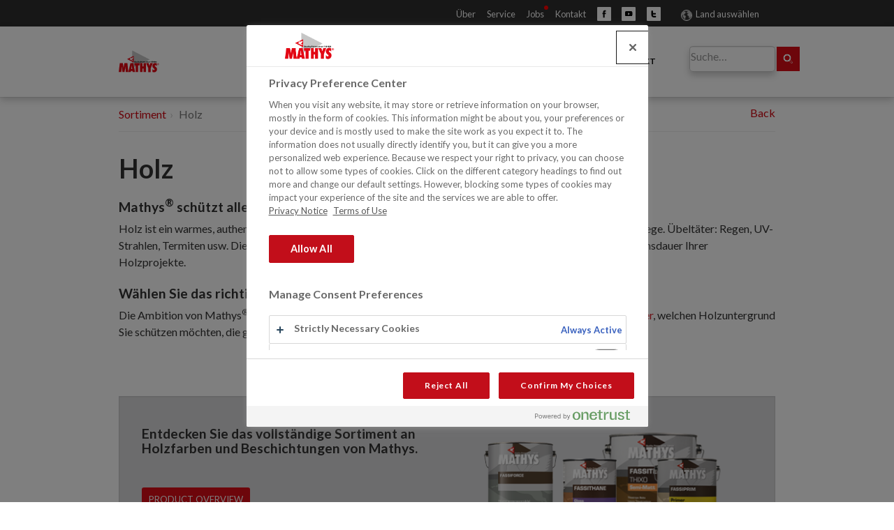

--- FILE ---
content_type: text/html; charset=utf-8
request_url: https://www.mathyspaints.eu/de/sortiment/holz
body_size: 7047
content:
<!DOCTYPE html>
<html lang="de-de">
<head><base href="/">
    <meta charset="utf-8">

<!-- 
	Young-dogs development https://young-dogs.com

	This website is powered by TYPO3 - inspiring people to share!
	TYPO3 is a free open source Content Management Framework initially created by Kasper Skaarhoj and licensed under GNU/GPL.
	TYPO3 is copyright 1998-2026 of Kasper Skaarhoj. Extensions are copyright of their respective owners.
	Information and contribution at https://typo3.org/
-->

<link rel="icon" href="/template/template-mathys/css/images/favicon/favicon-src.png" type="image/png">
<title>Holz</title>
<meta http-equiv="x-ua-compatible" content="IE=edge">
<meta name="generator" content="TYPO3 CMS">
<meta name="description" content="Mathys schützt alle Holzarten. Holz ist ein warmes, authentisches Material. Allerdings benötigt Holz auch maximalen Schutz und maximale Pflege. Übeltäter: Regen, UV-Strahlen, Termiten usw. Die Holzschutzprodukte von Mathys sorgen für optimalen Schutz und eine lange Lebensdauer Ihrer Holzprojekte.">
<meta name="viewport" content="width=device-width, initial-scale=1">
<meta name="robots" content="index,follow">
<meta name="author" content="Young-dogs Espa�a S.L.U.">
<meta name="keywords" content="Holz Farben, Holz Schutz, Holz Haltbarkeit, Holz Vorbereitung, Holz Grundierungen, Holz Lacke, Holz Lasuren, Holz Firnisse, Holz Öle, transparanter Holzlazuren, Holzklarlacken, Ölen Holz">
<meta property="og:description" content="Mathys schützt alle Holzarten. Holz ist ein warmes, authentisches Material. Allerdings benötigt Holz auch maximalen Schutz und maximale Pflege. Übeltäter: Regen, UV-Strahlen, Termiten usw. Die Holzschutzprodukte von Mathys sorgen für optimalen Schutz und eine lange Lebensdauer Ihrer Holzprojekte.">
<meta property="og:title" content="Holz">
<meta name="apple-mobile-web-app-capable" content="no">
<meta name="google" content="notranslate">
<meta name="cf-2fa-verify" content="c14e033b654ab9d">

<link rel="stylesheet" href="https://fonts.googleapis.com/css?family=Lato:300,400,700" media="all">
<link rel="stylesheet" href="/_assets/9b80d86a98af3ecc38aabe297d2c3695/Fonts/bootstrappackageicon.min.css?1755690722" media="all">
<link rel="stylesheet" href="template/css/news-basic.css?1769088417" media="all">

<link rel="stylesheet" href="/typo3temp/assets/css/7015c8c4ac5ff815b57530b221005fc6.css?1769084284" media="all">
<link rel="stylesheet" href="/typo3temp/assets/css/lessphp_44a3bf75b8eb6aedc8b7c63dab42ccb3f1e5536e.css?1769088448" media="all">
<link rel="stylesheet" href="/template/template-mathys/css/custom.css?1769088417" media="all">
<link rel="stylesheet" href="/template/template-mathys/css/responsive.css?1769088417" media="all">
<link href="/_assets/63d2d492abdbaebfac244deaad8640b5/Css/selectlocale.css?1769088418" rel="stylesheet" >



<!--[if lt IE 9]><script src="https://html5shiv.googlecode.com/svn/trunk/html5.js"></script><![endif]-->



<link rel="prev" href="/de/sortiment/fassaden"><link rel="next" href="/de/sortiment/daecher"><link rel="alternate" hreflang="en-us" href="https://www.mathyspaints.eu/assortment/wood" /><link rel="alternate" hreflang="de-de" href="https://www.mathyspaints.eu/de/sortiment/holz" /><link rel="alternate" hreflang="nl-nl" href="https://www.mathyspaints.eu/nl/assortiment/hout" /><link rel="alternate" hreflang="fr-fr" href="https://www.mathyspaints.eu/fr/assortiment/bois" /><style>    #onetrust-consent-sdk #onetrust-pc-btn-handler, #onetrust-consent-sdk #onetrust-pc-btn-handler.cookie-setting-link {
      color: #ffffff!important;
    }</style><script>
langId = 1;
</script>        <script>
           var google_maps_marker_path='/template/css/images/favicon/favicon-32.png';
           var google_maps_marker_path_svg='/template/pinpoints/pinpoint_rustoleum.svg';
        </script><script>(function(w,d,s,l,i){w[l]=w[l]||[];w[l].push({'gtm.start':
new Date().getTime(),event:'gtm.js'});var f=d.getElementsByTagName(s)[0],
j=d.createElement(s),dl=l!='dataLayer'?'&l='+l:'';j.async=true;j.src=
'https://www.googletagmanager.com/gtm.js?id='+i+dl;f.parentNode.insertBefore(j,f);
})(window,document,'script','dataLayer','GTM-W6RDDV9');</script>
<link rel="canonical" href="https://www.mathyspaints.eu/de/sortiment/holz">

<link rel="alternate" hreflang="en-us" href="https://www.mathyspaints.eu/assortment/wood">
<link rel="alternate" hreflang="fr-fr" href="https://www.mathyspaints.eu/fr/assortiment/bois">
<link rel="alternate" hreflang="nl-nl" href="https://www.mathyspaints.eu/nl/assortiment/hout">
<link rel="alternate" hreflang="de-de" href="https://www.mathyspaints.eu/de/sortiment/holz">
<link rel="alternate" hreflang="en-gb" href="https://www.mathyspaints.eu/en-gb/assortment/wood">
<link rel="alternate" hreflang="fr-BE" href="https://www.mathyspaints.eu/be-fr/assortiment/bois">
<link rel="alternate" hreflang="nl-be" href="https://www.mathyspaints.eu/be-nl/assortiment/hout">
<link rel="alternate" hreflang="x-default" href="https://www.mathyspaints.eu/assortment/wood">
</head>
<body id="p315" class="page-315 pagelevel-2 language-1 backendlayout-pagets__subnavigation_left layout-default">

    <div class="body-bg ">
        
    <header class="navbar navbar-default navbar-has-image navbar-top">
        <div class="topbar">
            <div class="container">
                <div class="col-md-12 col-xs-12 toplinks">


                    <div class="switch language">
                        
                        <ul class="statics social"><li class="localeselection"><a href="/de/land-auswaehlen">Land auswählen</a></li></ul>
                    </div>
                    <ul class="statics social">

                        <li class="about-us"><a href="/de/ueber/ueber-mathys">Über</a></li>
                        <li class="service"><a href="/de/dienstleistung/service-und-unterstuetzung">Service</a></li>
                        <li class="jobs"><a href="https://martinmathysnv.recruitee.com/" target="_blank" rel="noopener" rel="noreferrer">Jobs</a></li>
                        <li class="contact"><a href="/de/kontakt">Kontakt</a></li>
                        <li class="tbsearch"><div>Search</div><span>
    

<div class="tx_solr container_"><div class="row"><div class="col-md-12"><div class="tx-solr-search-form">


<form id="tx_indexedsearch2" data-event="search" data-searchcategory="website" action="/de/suche?tx_indexedsearch_pi2%5Baction%5D=search&amp;tx_indexedsearch_pi2%5Bcontroller%5D=Search" method="post">
<div>
<input type="hidden" name="tx_indexedsearch_pi2[__referrer][@extension]" value="IndexedSearch" >
<input type="hidden" name="tx_indexedsearch_pi2[__referrer][@controller]" value="Search" >
<input type="hidden" name="tx_indexedsearch_pi2[__referrer][@action]" value="form" >
<input type="hidden" name="tx_indexedsearch_pi2[__referrer][arguments]" value="YTowOnt948620c6fdf70f396d973d7cf9f458333e84febd0" >
<input type="hidden" name="tx_indexedsearch_pi2[__referrer][@request]" value="{&quot;@extension&quot;:&quot;IndexedSearch&quot;,&quot;@controller&quot;:&quot;Search&quot;,&quot;@action&quot;:&quot;form&quot;}bc67f5b772df8f821ff0ac286beb469488b51177" >
<input type="hidden" name="tx_indexedsearch_pi2[__trustedProperties]" value="{&quot;search&quot;:{&quot;_sections&quot;:1,&quot;_freeIndexUid&quot;:1,&quot;pointer&quot;:1,&quot;ext&quot;:1,&quot;searchType&quot;:1,&quot;defaultOperand&quot;:1,&quot;mediaType&quot;:1,&quot;sortOrder&quot;:1,&quot;group&quot;:1,&quot;languageUid&quot;:1,&quot;desc&quot;:1,&quot;numberOfResults&quot;:1,&quot;extendedSearch&quot;:1,&quot;sword&quot;:1}}3214ad2b657bf94a43dd2bd00a84e14b21d02972" >
</div>

    <div class="tx-indexedsearch-hidden-fields">
        <input type="hidden" name="tx_indexedsearch_pi2[search][_sections]" value="0" />
        <input id="tx_indexedsearch_freeIndexUid" type="hidden" name="tx_indexedsearch_pi2[search][_freeIndexUid]" value="_" />
        <input id="tx_indexedsearch_pointer2" type="hidden" name="tx_indexedsearch_pi2[search][pointer]" value="0" />
        <input type="hidden" name="tx_indexedsearch_pi2[search][ext]" value="" />
        <input type="hidden" name="tx_indexedsearch_pi2[search][searchType]" value="1" />
        <input type="hidden" name="tx_indexedsearch_pi2[search][defaultOperand]" value="0" />
        <input type="hidden" name="tx_indexedsearch_pi2[search][mediaType]" value="0" />
        <input type="hidden" name="tx_indexedsearch_pi2[search][sortOrder]" value="product_priority" />
        <input type="hidden" name="tx_indexedsearch_pi2[search][group]" value="" />
        <input type="hidden" name="tx_indexedsearch_pi2[search][languageUid]" value="1" />
        <input type="hidden" name="tx_indexedsearch_pi2[search][desc]" value="" />
        <input type="hidden" name="tx_indexedsearch_pi2[search][numberOfResults]" value="10" />
        <input type="hidden" name="tx_indexedsearch_pi2[search][extendedSearch]" value="" />
    </div>
   
        
        
            
            <div class="input-group">
                <input placeholder="Suche…" data-trackkey="search_term" id="tx-indexedsearch-searchbox-sword" class="tx-solr-q js-solr-q tx-solr-suggest tx-solr-suggest-focus form-control" type="text" name="tx_indexedsearch_pi2[search][sword]" value="" required="required" />
                <span class="input-group-btn">
                    <span class="input-group-btn"><button class="btn btn-default tx-solr-submit" type="submit"  name="search[submitButton]"  id="tx-indexedsearch-searchbox-button-submit"><span class=" glyphicon glyphicon-search"></span><span> Suchen </span></button></span>
                    
                </span>
            </div>
        
        
        



        
   
</form>

</div></div></div></div>

<script>
    if(document.getElementById('tx_indexedsearch2')){
        document.getElementById('tx_indexedsearch2').addEventListener('submit', function(e) {
            if (this.checkValidity && this.checkValidity()) {
                this.classList.add('loading');
            }
        });
    }
</script>



</span></li>
                        <li><a class="fb" href="https://www.facebook.com/mathyspaints" target="_blank" rel="noopener" rel="noreferrer noopener">Facebook</a></li>
                        <li><a class="yt" href="http://www.youtube.com/user/mathyspaints" target="_blank" rel="noopener" rel="noreferrer noopener">Youtube</a></li>
                        <li><a class="tw" href="http://twitter.com/mathyspaints" target="_blank" rel="noopener" rel="noreferrer noopener">Twitter</a></li>

                    </ul>
                </div>
            </div>
        </div>
        <div class="headernav">
            <div class="container">
                <div class="row">
                <div class="col-md-1 col-xs-3 logo">
                    
                            <a class="navbar-brand navbar-brand-image" href="/de/">
                                <img class="navbar-brand-logo-normal" src="/template/template-mathys/img/RO_Europe_logo_s_Mathys.svg" alt="Mathys logo inverted" height="120" width="317">
                                <img class="navbar-brand-logo-inverted" src="/template/template-mathys/img/RO_Europe_logo_s_Mathys.svg" alt="Mathys logo inverted" height="120" width="317">
                            </a>
                        
                </div>
                <div class="col-sm-9 col-xs-12">
                
                    <nav class="navbar-collapse collapse">
                        
                        <ul class="nav navbar-nav navbar-main">
                            
                                                                
                                
                                

                                <li class="active dropdown dropdown-hover">
                                
                                        
                                            <a href="/de/sortiment" title="Sortiment" class="dropdown-link">
                                                
                                                <span class="navbar-item-text">Sortiment</span>
                                                <b class="caret"></b>
                                                <span class="bar"></span>
                                                </a>
                                                <ul class="dropdown-menu">
                                                    
                                                        
                                                                <li class="">
                                                                    <a href="/de/sortiment/innenwaende-und-decken" title="Innenwände und Decken">
                                                                       <span>Innenwände und Decken</span>
                                                                    </a>
                                                                </li>
                                                            
                                                    
                                                        
                                                                <li class="">
                                                                    <a href="/de/sortiment/fassaden" title="Fassaden">
                                                                       <span>Fassaden</span>
                                                                    </a>
                                                                </li>
                                                            
                                                    
                                                        
                                                                <li class="active">
                                                                    <a href="/de/sortiment/holz" title="Holz">
                                                                       <span>Holz</span>
                                                                    </a>
                                                                </li>
                                                            
                                                    
                                                        
                                                                <li class="">
                                                                    <a href="/de/sortiment/daecher" title="Dächer">
                                                                       <span>Dächer</span>
                                                                    </a>
                                                                </li>
                                                            
                                                    
                                                        
                                                                <li class="">
                                                                    <a href="/de/sortiment/fussboeden" title="Fussböden">
                                                                       <span>Fussböden</span>
                                                                    </a>
                                                                </li>
                                                            
                                                    
                                                        
                                                                <li class="">
                                                                    <a href="/de/sortiment/metall" title="Metall">
                                                                       <span>Metall</span>
                                                                    </a>
                                                                </li>
                                                            
                                                    
                                                </ul>
                                            
                                    
                                </li>
                            
                                                                
                                
                                

                                <li class=" ">
                                
                                        
                                                <a href="/de/produkte" title="Produkte">
                                                   <span>Produkte</span>
                                                    <span class="bar"></span>
                                                </a>
                                            
                                    
                                </li>
                            
                                                                
                                
                                

                                <li class=" dropdown dropdown-hover">
                                
                                        
                                            <a href="/de/downloads/produktdaten" title="Downloads" class="dropdown-link">
                                                
                                                <span class="navbar-item-text">Downloads</span>
                                                <b class="caret"></b>
                                                <span class="bar"></span>
                                                </a>
                                                <ul class="dropdown-menu">
                                                    
                                                        
                                                                <li class="">
                                                                    <a href="/de/downloads/produktdaten" title="Produktdaten">
                                                                       <span>Produktdaten</span>
                                                                    </a>
                                                                </li>
                                                            
                                                    
                                                        
                                                                <li class="">
                                                                    <a href="/de/downloads/dokumentation" title="Dokumentation">
                                                                       <span>Dokumentation</span>
                                                                    </a>
                                                                </li>
                                                            
                                                    
                                                </ul>
                                            
                                    
                                </li>
                            
                                                                
                                
                                

                                <li class=" ">
                                
                                        
                                                <a href="/de/referenzen" title="Referenzen">
                                                   <span>Referenzen</span>
                                                    <span class="bar"></span>
                                                </a>
                                            
                                    
                                </li>
                            
                                                                
                                
                                

                                <li class=" ">
                                
                                        
                                                <a href="/de/haendler" title="Händler">
                                                   <span>Händler</span>
                                                    <span class="bar"></span>
                                                </a>
                                            
                                    
                                </li>
                            
                                                                
                                
                                

                                <li class=" dropdown dropdown-hover">
                                
                                        
                                            <a href="/de/kontakt" title="Kontakt" class="dropdown-link">
                                                
                                                <span class="navbar-item-text">Kontakt</span>
                                                <b class="caret"></b>
                                                <span class="bar"></span>
                                                </a>
                                                <ul class="dropdown-menu">
                                                    
                                                        
                                                                <li class="">
                                                                    <a href="/de/ueber/standorte" title="Adresse">
                                                                       <span>Adresse</span>
                                                                    </a>
                                                                </li>
                                                            
                                                    
                                                </ul>
                                            
                                    
                                </li>
                            
                        </ul>
                    </nav>
                
                </div>
                    <div class="col-sm-2 col-xs-12"><span class="tlsearch">
    

<div class="tx_solr container_"><div class="row"><div class="col-md-12"><div class="tx-solr-search-form">


<form id="tx_indexedsearch2" data-event="search" data-searchcategory="website" action="/de/suche?tx_indexedsearch_pi2%5Baction%5D=search&amp;tx_indexedsearch_pi2%5Bcontroller%5D=Search" method="post">
<div>
<input type="hidden" name="tx_indexedsearch_pi2[__referrer][@extension]" value="IndexedSearch" >
<input type="hidden" name="tx_indexedsearch_pi2[__referrer][@controller]" value="Search" >
<input type="hidden" name="tx_indexedsearch_pi2[__referrer][@action]" value="form" >
<input type="hidden" name="tx_indexedsearch_pi2[__referrer][arguments]" value="YTowOnt948620c6fdf70f396d973d7cf9f458333e84febd0" >
<input type="hidden" name="tx_indexedsearch_pi2[__referrer][@request]" value="{&quot;@extension&quot;:&quot;IndexedSearch&quot;,&quot;@controller&quot;:&quot;Search&quot;,&quot;@action&quot;:&quot;form&quot;}bc67f5b772df8f821ff0ac286beb469488b51177" >
<input type="hidden" name="tx_indexedsearch_pi2[__trustedProperties]" value="{&quot;search&quot;:{&quot;_sections&quot;:1,&quot;_freeIndexUid&quot;:1,&quot;pointer&quot;:1,&quot;ext&quot;:1,&quot;searchType&quot;:1,&quot;defaultOperand&quot;:1,&quot;mediaType&quot;:1,&quot;sortOrder&quot;:1,&quot;group&quot;:1,&quot;languageUid&quot;:1,&quot;desc&quot;:1,&quot;numberOfResults&quot;:1,&quot;extendedSearch&quot;:1,&quot;sword&quot;:1}}3214ad2b657bf94a43dd2bd00a84e14b21d02972" >
</div>

    <div class="tx-indexedsearch-hidden-fields">
        <input type="hidden" name="tx_indexedsearch_pi2[search][_sections]" value="0" />
        <input id="tx_indexedsearch_freeIndexUid" type="hidden" name="tx_indexedsearch_pi2[search][_freeIndexUid]" value="_" />
        <input id="tx_indexedsearch_pointer2" type="hidden" name="tx_indexedsearch_pi2[search][pointer]" value="0" />
        <input type="hidden" name="tx_indexedsearch_pi2[search][ext]" value="" />
        <input type="hidden" name="tx_indexedsearch_pi2[search][searchType]" value="1" />
        <input type="hidden" name="tx_indexedsearch_pi2[search][defaultOperand]" value="0" />
        <input type="hidden" name="tx_indexedsearch_pi2[search][mediaType]" value="0" />
        <input type="hidden" name="tx_indexedsearch_pi2[search][sortOrder]" value="product_priority" />
        <input type="hidden" name="tx_indexedsearch_pi2[search][group]" value="" />
        <input type="hidden" name="tx_indexedsearch_pi2[search][languageUid]" value="1" />
        <input type="hidden" name="tx_indexedsearch_pi2[search][desc]" value="" />
        <input type="hidden" name="tx_indexedsearch_pi2[search][numberOfResults]" value="10" />
        <input type="hidden" name="tx_indexedsearch_pi2[search][extendedSearch]" value="" />
    </div>
   
        
        
            
            <div class="input-group">
                <input placeholder="Suche…" data-trackkey="search_term" id="tx-indexedsearch-searchbox-sword" class="tx-solr-q js-solr-q tx-solr-suggest tx-solr-suggest-focus form-control" type="text" name="tx_indexedsearch_pi2[search][sword]" value="" required="required" />
                <span class="input-group-btn">
                    <span class="input-group-btn"><button class="btn btn-default tx-solr-submit" type="submit"  name="search[submitButton]"  id="tx-indexedsearch-searchbox-button-submit"><span class=" glyphicon glyphicon-search"></span><span> Suchen </span></button></span>
                    
                </span>
            </div>
        
        
        



        
   
</form>

</div></div></div></div>

<script>
    if(document.getElementById('tx_indexedsearch2')){
        document.getElementById('tx_indexedsearch2').addEventListener('submit', function(e) {
            if (this.checkValidity && this.checkValidity()) {
                this.classList.add('loading');
            }
        });
    }
</script>



</span></div>
                <div class=" col-sm-3 navbar-header navbar-header-main">
                    
                        <button class="navbar-toggle collapsed" type="button" data-toggle="collapse" data-target=".navbar-collapse">
                            <span class="sr-only">Toggle navigation</span>
                            <span class="icon-bar"></span>
                            <span class="icon-bar"></span>
                            <span class="icon-bar"></span>
                        </button>
                    
                    <span class="navbar-header-border-bottom"></span>
                </div>
                </div>
            </div>
        </div>

    </header>

 
        <div class="main-section">
            
            
        <!-- template-mathys/html/templates/Page/Default.html -->
        
        <div>
            <div class="container">
                
                <nav class="breadcrumb-section " itemscope itemtype="http://schema.org/BreadcrumbList"><a href="" class="btn-back css"><span></span></a><ol class="breadcrumb hidden-xs hidden-sm"><li itemprop="itemListElement" itemscope itemtype="http://schema.org/ListItem"><a href="/de/" target="_self" title="Dekorationsfarben für innen und außen">Dekorationsfarben für innen und außen</a></li><li itemprop="itemListElement" itemscope itemtype="http://schema.org/ListItem"><a href="/de/sortiment" target="_self" title="Sortiment">Sortiment</a></li><li class="active" itemprop="itemListElement" itemscope itemtype="http://schema.org/ListItem">Holz</li></ol></nav>
                
                <script>
                    document.addEventListener('DOMContentLoaded', function () {
                        /* Copies the product name into the breadcrumb's active element */
                        if(document.querySelector('.breadcrumb .active')!=null){
                            document.querySelector('.breadcrumb .active').innerHTML = document.querySelector('[itemprop="name"] p').innerHTML;
                        }

                        /* Sets the document referrer in case HTTP_REFERER is empty
                         see YoungDogs\Catalog\Utility\Url->getHttpReferrer */
                        var backBtn = document.querySelector('.breadcrumb-section .btn-back');
                        if (backBtn && backBtn.getAttribute('href') === '') {
                            if (document.referrer) {
                                backBtn.href = document.referrer;
                            } else {
                                /* if no referrer, use last item of the breadcrumbs */
                                var last = Array.from(document.querySelectorAll('.breadcrumb-section a')).slice(-1);
                                if (last && last[0].href) {
                                    backBtn.href = last[0].href;
                                }
                            }
                        }
                    });
                </script>
                
<div id="c1311" class="frame frame-default frame-type-text frame-background- frame-no-backgroundimage frame-space-before-none frame-space-after-none"><div class="frame-container"><div class="frame-inner"><div id="c1313"  rel="nofollow"></div><h1>Holz</h1><h2>Mathys<sup>®</sup> schützt alle Holzarten</h2><p>Holz ist ein warmes, authentisches Material. Allerdings benötigt Holz auch maximalen Schutz und maximale Pflege. Übeltäter: Regen, UV-Strahlen, Termiten usw. Die Holzschutzprodukte von Mathys<sup>®</sup> sorgen für optimalen Schutz und eine lange Lebensdauer Ihrer Holzprojekte.</p><h2>Wählen Sie das richtige Produkt</h2><p>Die Ambition von Mathys<sup>®</sup>? Ihr Holz behandeln, schützen und verschönern. Wählen Sie in&nbsp;unserem <a href="https://www.mathyspaints.eu/de/downloads/dokumentation#/anwendungsbereich/holz/">Produktführer</a>, welchen Holzuntergrund Sie schützen möchten, die gewünschte Strapazierfähigkeit und das ästhetische Ergebnis.&nbsp;</p></div></div></div>


<div id="c1737" class="frame frame-well frame-type-textpic frame-background-none frame-no-backgroundimage frame-space-before-medium frame-space-after-none"><div class="frame-container"><div class="frame-inner"><div id="c1749"  rel="nofollow"></div><div class="row"><div class="col-md-push-6 col-md-6 col-xs-12"><div class="gallery-row row"><div class="gallery-item col-xs-12"><figure class="image"><picture><source data-variant="default" data-maxwidth="1280" media="(min-width: 1400px)" srcset="/fileadmin/user_upload/assortment_woodv2.png 1x,/fileadmin/user_upload/assortment_woodv2.png 1.5x,/fileadmin/user_upload/assortment_woodv2.png 2x" type="image/png"><source data-variant="large" data-maxwidth="920" media="(min-width: 992px)" srcset="/fileadmin/user_upload/assortment_woodv2.png 1x,/fileadmin/user_upload/assortment_woodv2.png 1.5x,/fileadmin/user_upload/assortment_woodv2.png 2x" type="image/png"><source data-variant="medium" data-maxwidth="680" media="(min-width: 768px)" srcset="/fileadmin/user_upload/assortment_woodv2.png 1x,/fileadmin/user_upload/assortment_woodv2.png 1.5x,/fileadmin/user_upload/assortment_woodv2.png 2x" type="image/png"><source data-variant="small" data-maxwidth="500" media="(min-width: 576px)" srcset="/fileadmin/user_upload/assortment_woodv2.png 1x,/fileadmin/user_upload/assortment_woodv2.png 1.5x,/fileadmin/user_upload/assortment_woodv2.png 2x" type="image/png"><img loading="lazy" data-originalimagesrc="/fileadmin/user_upload/assortment_woodv2.png" class="" src="/fileadmin/user_upload/assortment_woodv2.png" width="430" height="170" intrinsicsize="430x170" title="" alt=""></picture></figure></div></div></div><div class="col-md-pull-6 col-md-6 col-xs-12"><h2>Entdecken Sie das vollständige Sortiment an Holzfarben und Beschichtungen von Mathys.</h2><p>&nbsp;</p><p><a href="https://www.mathyspaints.eu/de/produkte#/anwendungsbereich/holz/" class="btn">Product overview</a></p></div></div></div></div></div>


            </div>
        </div>

    
        </div>
        
        
<div class="pre-footer">
    <div class="container">
        <div class="row">
            <div class="col-sm-12">
                
<div id="c1596" class="frame frame-img-max-index frame-type-textpic frame-background- frame-no-backgroundimage frame-space-before-none frame-space-after-none"><div class="frame-container"><div class="frame-inner"><div id="c1597"  rel="nofollow"></div><div class="gallery-row row"><div class="gallery-item col-xs-12"><figure class="image"><img loading="lazy" src="/fileadmin/user_upload/RO-Europe_CMYK.svg" title="" alt=""></figure></div></div><p class="text-center">Rust-Oleum<sup>®</sup> Europe: Industrielle und Dekorative Farben und Beschichtungen für professionelle Anwender. Seit 1845.&nbsp;</p></div></div></div>


<div id="c1592" class="frame frame-img-max-index frame-type-image frame-background-none frame-no-backgroundimage frame-space-before-none frame-space-after-none"><div class="frame-container"><div class="frame-inner"><div class="gallery-row row"><div class="gallery-item col-md-2 col-sm-3 col-xs-4"><figure class="image"><a href="https://www.rust-oleum.eu" target="_blank" rel="noopener" title="Rust-Oleum Europe"><img loading="lazy" src="/fileadmin/logos/brands/RO_Europe_logo_s_RO_Industrial.svg" title="Rust-Oleum Europe" alt=""></a></figure></div><div class="gallery-item col-md-2 col-sm-3 col-xs-4"><figure class="image"><a href="https://www.mathyspaints.eu" target="_blank" rel="noopener" title="Mathys Paints"><img loading="lazy" src="/fileadmin/_processed_/8/3/csm_RO_Europe_logo_s_Mathys_58cdc5a3ba.png" title="Mathys Paints" alt=""></a></figure></div><div class="gallery-item col-md-2 col-sm-3 col-xs-4"><figure class="image"><a href="https://www.zinssereurope.eu" target="_blank" rel="noopener" title="Zinsser Europe"><img loading="lazy" src="/fileadmin/logos/brands/RO_Europe_logo_s_Zinsser.svg" title="Zinsser Europe" alt=""></a></figure></div><div class="gallery-item col-md-2 col-sm-3 col-xs-4"><figure class="image"><a href="http://www.rustoleumspraypaint.nl" target="_blank" rel="noopener" rel="noreferrer" title="Rust-Oleum Consumer"><img loading="lazy" src="/fileadmin/logos/brands/rustoleum_consumer.svg" title="Rust-Oleum Consumer" alt=""></a></figure></div><div class="gallery-item col-md-2 col-sm-3 col-xs-4"><figure class="image"><a href="http://www.chemtec.nl" target="_blank" rel="noopener" title="Prochemko"><img loading="lazy" src="/fileadmin/logos/brands/RO_Europe_logo_s_Prochemko.svg" title="Prochemko" alt=""></a></figure></div><div class="gallery-item col-md-2 col-sm-3 col-xs-4"><figure class="image"><a href="https://www.timberex.com" target="_blank" rel="noopener" title="Timberex"><img loading="lazy" src="/fileadmin/logos/brands/RO_Europe_logo_s_Timberex.svg" title="Timberex" alt=""></a></figure></div></div></div></div></div>


            </div>
        </div>
    </div>
</div>
<div class="footer-section">
    <div class="container">
        <div class="row">
            <div class="col-sm-4 col col-1">
                
<div id="c1293" class="frame frame-default frame-type-menu_subpages frame-background- frame-no-backgroundimage frame-space-before-none frame-space-after-none"><div class="frame-container"><div class="frame-inner"><div id="c1642"  rel="nofollow"></div><header><h2 class="element-header ">
                Über Mathys
            </h2></header><ul><li><a href="/de/ueber/ueber-mathys" title="Über Mathys">Über Mathys</a></li><li><a href="/de/ueber/geschichte" title="Geschichte">Geschichte</a></li><li><a href="/de/ueber/ueber-rust-oleum-europeold" title="Über Rust-Oleum Europe">Über Rust-Oleum Europe</a></li><li><a href="/de/ueber/standorte" title="Standorte">Standorte</a></li><li><a href="/de/ueber/qualitaet" title="Qualität">Qualität</a></li><li><a href="/de/ueber/neuheiten" title="Neuheiten">Neuheiten</a></li><li><a href="/de/ueber/datenschutzerklaerung" title="Datenschutzerklärung">Datenschutzerklärung</a></li><li><a href="/de/ueber/nutzungsbedingungen" title="Nutzungsbedingungen">Nutzungsbedingungen</a></li><li><a href="/de/ueber/cookie-richtlinie" title="Cookie-Richtlinie">Cookie-Richtlinie</a></li></ul></div></div></div>


            </div>
            <div class="col-sm-4 col col-2">
                
<div id="c1295" class="frame frame-default frame-type-menu_subpages frame-background- frame-no-backgroundimage frame-space-before-none frame-space-after-none"><div class="frame-container"><div class="frame-inner"><div id="c1677"  rel="nofollow"></div><header><h2 class="element-header ">
                Farbe
            </h2></header><ul><li><a href="/de/farbe/farbkarten" title="Farbkarten">Farbkarten</a></li><li><a href="/de/farbe/colourshop-farbe-service" title="ColourShop® Farbe-Service">ColourShop® Farbe-Service</a></li></ul></div></div></div>


<div id="c1296" class="frame frame-default frame-type-menu_subpages frame-background- frame-no-backgroundimage frame-space-before-none frame-space-after-none"><div class="frame-container"><div class="frame-inner"><div id="c1680"  rel="nofollow"></div><header><h2 class="element-header ">
                Downloads
            </h2></header><ul><li><a href="/de/downloads/produktdaten" title="Produktdaten">Produktdaten</a></li><li><a href="/de/downloads/dokumentation" title="Dokumentation">Dokumentation</a></li></ul></div></div></div>


            </div>
            <div class="col-sm-4 col col-3">
                
<div id="c1297" class="frame frame-default frame-type-menu_subpages frame-background- frame-no-backgroundimage frame-space-before-none frame-space-after-none"><div class="frame-container"><div class="frame-inner"><div id="c1685"  rel="nofollow"></div><header><h2 class="element-header ">
                Kontakt
            </h2></header><ul><li><a href="/de/ueber/standorte" title="Adresse">Adresse</a></li></ul></div></div></div>


<div id="c1298" class="frame frame-default frame-type-menu_subpages frame-background- frame-no-backgroundimage frame-space-before-none frame-space-after-none"><div class="frame-container"><div class="frame-inner"><div id="c1688"  rel="nofollow"></div><header><h2 class="element-header ">
                Service und Beratung
            </h2></header><ul><li><a href="/de/dienstleistung/service-und-unterstuetzung" title="Service und Unterstützung">Service und Unterstützung</a></li><li><a href="/de/dienstleistung/katalog-anfordern" title="Katalog anfordern">Katalog anfordern</a></li><li><a href="/de/dienstleistung/newsletteranmeldung" title="Newsletteranmeldung">Newsletteranmeldung</a></li></ul></div></div></div>


            </div>
            
        </div>
    </div>
</div>

<script>
    'serviceWorker' in navigator && navigator.serviceWorker.register('/template/js/sw.js');
</script>
    </div><div id="locale-selector-bg"></div>
<div id="locale-selector" class="pop-up">
    <button class="closer close-icon"></button>
    <div class="inner">
        <div id="locale-container" class="container-fluid">
    <!-- <h1>Besuchen Sie Ihren Standort</h1> -->
    <div class="locales">
        <div>
            <h2>Europa</h2>
            <ul>
                
                    
                
                    
                        <li>
                            <a href="/fr/assortiment/bois" data-langid="3" hreflang="fr-fr" class="country-selector">
                                <img src="/typo3/sysext/core/Resources/Public/Icons/Flags/fr.webp" alt="" title="Français" class="flag">
                                <span>Français</span>
                            </a>
                        </li>
                    
                
                    
                        <li>
                            <a href="/nl/assortiment/hout" data-langid="2" hreflang="nl-nl" class="country-selector">
                                <img src="/typo3/sysext/core/Resources/Public/Icons/Flags/nl.webp" alt="" title="Nederlands" class="flag">
                                <span>Nederlands</span>
                            </a>
                        </li>
                    
                
                    
                        <li>
                            <a href="/de/sortiment/holz" data-langid="1" hreflang="de-de" class="country-selector current">
                                <img src="/typo3/sysext/core/Resources/Public/Icons/Flags/de.webp" alt="" title="Deutsch" class="flag">
                                <span>Deutsch</span>
                            </a>
                        </li>
                    
                
                    
                
                    
                        <li>
                            <a href="/be-fr/assortiment/bois" data-langid="8" hreflang="fr-BE" class="country-selector">
                                <img src="/typo3/sysext/core/Resources/Public/Icons/Flags/be.webp" alt="" title="Belgium / Français" class="flag">
                                <span>Belgium / Français</span>
                            </a>
                        </li>
                    
                
                    
                        <li>
                            <a href="/be-nl/assortiment/hout" data-langid="9" hreflang="nl-be" class="country-selector">
                                <img src="/typo3/sysext/core/Resources/Public/Icons/Flags/be.webp" alt="" title="Belgium / Nederlands" class="flag">
                                <span>Belgium / Nederlands</span>
                            </a>
                        </li>
                    
                
            </ul>
        </div>
        
        
                    
        
                    
        
                    
        
                    
        
                    
                        
                    
        
                    
        
                    
        
        
        <div>
            <h2>Vereinigtes Königreich</h2>
            <ul>
                
                    
                
                    
                
                    
                
                    
                
                    
                        <li>
                            <a href="/en-gb/assortment/wood" data-langid="11" hreflang="en-gb" class="country-selector">
                                <img src="/typo3/sysext/core/Resources/Public/Icons/Flags/gb.webp" alt="" title="English" class="flag">
                                <span>English</span>
                            </a>
                        </li>
                    
                
                    
                
                    
                
            </ul>
        </div>
        
        
        
                    
                        
                    
        
                    
        
                    
        
                    
        
                    
        
                    
        
                    
        
        
        <div>
            <h2>Rest der Welt</h2>
            <ul>
                
                    
                        <li>
                            <a href="/assortment/wood" data-langid="0" hreflang="en-us" class="country-selector">
                                <img src="/typo3/sysext/core/Resources/Public/Icons/Flags/us.webp" alt="" title="International / English" class="flag">
                                <span>International / English</span>
                            </a>
                        </li>
                    
                
                    
                
                    
                
                    
                
                    
                
                    
                
                    
                
            </ul>
        </div>
        
    </div>
</div>

    </div>
    <button class="closer btn">Zurückweisen</button>
</div>

  



<script src="/template/js/jquery.min.js?1769088417"></script>
<script src="/_assets/9b80d86a98af3ecc38aabe297d2c3695/Contrib/popper-core/popper.min.js?1755690722"></script>
<script src="/template/js/bootstrap.min.js?1769088417"></script>
<script src="/_assets/9b80d86a98af3ecc38aabe297d2c3695/JavaScript/Dist/bootstrap.accordion.min.js?1755690722"></script>
<script src="/_assets/9b80d86a98af3ecc38aabe297d2c3695/JavaScript/Dist/bootstrap.navbar.min.js?1755690722"></script>
<script src="/_assets/9b80d86a98af3ecc38aabe297d2c3695/Contrib/cookieconsent/cookieconsent.min.js?1755690722"></script>
<script src="/_assets/9b80d86a98af3ecc38aabe297d2c3695/JavaScript/Dist/bootstrap.cookieconsent.min.js?1755690722"></script>

<script src="/_assets/c3c3fe5e3714f558fab66dd150ffcef5/JavaScript/Frontend/Form/ApiCustomElement.js?1769088418"></script>
<script src="https://cdnjs.cloudflare.com/polyfill/v3/polyfill.min.js?features=IntersectionObserver,Array.from,Element.prototype.classList,fetch,Element.prototype.matches,URL,Element.prototype.closest,Array.prototype.includes,Array.from"></script>
<script src="/template/template-mathys/js/menu.js?1769088417" async="async"></script>
<script src="/template/template-mathys/js/lazyload.js?1769088417" async="async"></script>
<script src="/_assets/63d2d492abdbaebfac244deaad8640b5/JavaScript/selectlocale.js?1769088418"></script>


</body>
</html>

--- FILE ---
content_type: text/css; charset=utf-8
request_url: https://www.mathyspaints.eu/template/css/news-basic.css?1769088417
body_size: 463
content:
/**************************************/
/* Default styles for news extension */
/**************************************/
.news .clear {
	clear: both;
}

.news .nav ul {
	float: left;
	display: inline;
	margin: 0;
}

.news .nav li {
	float: left;
}

.news .nav a {
	float: left;
	display: block;
}

.news .nav:after {
	content: ".";
	display: block;
	height: 0;
	clear: both;
	visibility: hidden;
}

.news .article {
	padding-bottom: 15px;
	margin-bottom: 15px;
}

.news .article:last-child {
	padding-bottom: 0;
	margin-bottom: 0;
}

.news .article:after {
	content: ".";
	display: block;
	height: 0;
	clear: both;
	visibility: hidden;
}

.news .article .news-img-wrap {
	float: left;
	margin: 3px 12px 5px 0;
	background: #fff;
}

.news .article .news-img-wrap a {
	display: block;
	float: left;
	padding: 4px;
	border: 1px solid #ddd;
	background: #fff;
}

.news .article .news-img-wrap img {
	float: left;
	height: auto;
	width: auto;
}

.news .article .teaser-text {
	margin: 0 0 10px 0;
}

.news .article h3 {
	margin-bottom: 0;
}

.news .footer {
	clear: both;
	padding: 10px 0 0 0;
	border-top: 1px solid #eee;
	margin-top: 15px;
	color: #888;
}

.news .footer p {
	line-height: 1em;
}

.news .footer span {
	display: inline-block;
	padding-right: 8px;
	margin-right: 8px;
	border-right: 1px solid #ddd;
}

.news .footer span:last-child {
	border-right: 0;
}

.news .footer .news-category a {
	text-transform: uppercase;
}

.news .no-news-found {
	color: #DB0202;
	font-style: italic;
}

.news .page-navigation p {
	float: left;
}

.news .page-navigation ul {
	float: right;
}

.news .page-navigation ul li {
        float: left;
        display: block;
        padding: 0 2px;
        background: none;
}

.news .page-navigation ul li a {
        display: block;
}

/* category menu view */
.news-category-view ul li {
        padding: 5px 8px;
}

.news-category-view ul li li {
        padding: 2px 8px 2px 12px;
}

.news-category-view > ul > li:nth-child(even) {
        background: #f9f9f9;
        border-top: 1px solid #eee;
        border-bottom: 1px solid #eee;
}

.news-category-view .category-desc {
        padding-left: 10px;
        margin-left: 10px;
        border-left: 1px solid #ddd;
}

/* single view */
.news-single .footer {
        margin-bottom: 20px;
        margin-top: 5px;
        padding: 10px 0 0 0;
        border-bottom: 0;
        border-top: 1px solid #eee;
}

.news-single .article .news-img-wrap {
        float: right;
        width: 282px;
        margin: 0 0 0 25px;
}

.news-single .article .news-img-wrap img {
        float: none;
}

.news-single .teaser-text {
        font-size: 15px;
        color: #888;
	}

	.news-text-wrap {
			margin-bottom: 10px;
	}
	
	.news-img-caption {
			color: #888;
	}
	
	/* related news + files */
	.news-related-wrap {
			display: table;
			margin-top: 20px;
			width: 100%;
	}
	
	.news-related {
			width: 50%;
			padding: 15px;
			border: 1px solid #eee;
			display: table-cell;
	}
	
	.news-related ul li {
			line-height: 1em;
			margin-bottom: 12px;
	}
	
	.news-related ul li span {
			border-right: 1px solid #DDDDDD;
			display: inline-block;
			margin-right: 8px;
			padding-right: 8px;
			color: #888;
	}
	
	.news-related ul li span:last-child {
			border-right: 0;
			padding-right: 0;
	}
	
	.news-related h4 {
			margin-bottom: 10px;
	}
	
	.news-related-files ul li {
			margin-bottom: 20px;
	}
	
	.news-related-files .news-related-files-link .jpg {
			background-position: 0 0;
	}
	
	.news-clear {
			clear: both;
	}

--- FILE ---
content_type: image/svg+xml
request_url: https://www.mathyspaints.eu/fileadmin/logos/brands/rustoleum_consumer.svg
body_size: 4107
content:
<?xml version="1.0" encoding="utf-8"?>
<!-- Generator: Adobe Illustrator 15.1.0, SVG Export Plug-In . SVG Version: 6.00 Build 0)  -->
<!DOCTYPE svg PUBLIC "-//W3C//DTD SVG 1.1//EN" "http://www.w3.org/Graphics/SVG/1.1/DTD/svg11.dtd">
<svg version="1.1" id="Laag_2" xmlns="http://www.w3.org/2000/svg" xmlns:xlink="http://www.w3.org/1999/xlink" x="0px" y="0px"
	 width="500px" height="250px" viewBox="6 131 500 250" enable-background="new 6 131 500 250" xml:space="preserve">
<linearGradient id="SVGID_1_" gradientUnits="userSpaceOnUse" x1="112.9932" y1="210.3877" x2="431.5928" y2="210.3877" gradientTransform="matrix(1.131 0 0 -1.131 -41.7254 510.8542)">
	<stop  offset="0" style="stop-color:#D09839"/>
	<stop  offset="0.5" style="stop-color:#EBC66A"/>
	<stop  offset="1" style="stop-color:#D09839"/>
</linearGradient>
<path fill="url(#SVGID_1_)" d="M99.188,256.961c4.863,0,6.899,2.488,6.899,6.561l0,0c0,4.071-2.149,6.221-7.012,6.446l0,0
	c-0.452,0-0.905,0-1.583,0l0,0c0-3.507,0.113-8.708,0.226-12.78l0,0C98.283,256.961,98.735,256.961,99.188,256.961z M97.492,278.789
	c1.018,0,1.922-0.113,2.94-0.113l0,0c1.81,5.43,4.637,12.215,7.012,17.983l0,0c4.976-0.339,9.5-0.679,14.59-0.792l0,0
	c-2.828-4.523-9.274-17.078-11.423-21.828l0,0c4.072-2.488,6.673-6.446,6.673-11.875l0,0c-0.113-10.179-6.446-14.364-16.286-14.477
	c-5.089,0-9.84,0-14.929,0c0.339,10.292,0.453,15.608,0.453,25.787l0,0c0,9.388-0.113,15.042-0.453,24.655l0,0
	c4.072-0.339,7.917-0.564,11.989-0.904l0,0C97.831,291.004,97.604,285.463,97.492,278.789z M157.886,250.063h-0.226h-11.31v0.226
	c0.452,5.203,0.565,18.209,0.452,23.637c-0.113,7.465-1.018,11.537-5.089,11.537c-2.149,0-3.393-0.34-4.298-1.244
	c-1.47-1.471-2.036-4.524-2.149-10.293c0-8.935,0.226-20.923,0.453-23.637v-0.226h-4.411h-8.256v0.226
	c0.339,3.506,0.453,16.512,0.339,29.518c0,5.203,1.357,9.162,3.958,11.764c2.828,2.826,7.125,4.07,13.12,3.845
	c11.31-0.679,16.852-6.107,16.965-16.626c-0.113-7.69,0-24.09,0.339-28.614L157.886,250.063z M182.429,267.141l-2.602-1.018
	c-4.298-1.811-4.75-2.602-4.75-4.299c0-1.696,1.696-3.053,4.071-3.053c2.488-0.113,6.107,0.564,8.482,1.809l0.227,0.113l2.601-9.839
	l-0.226-0.113c-3.958-1.357-7.578-1.922-11.762-1.81c-8.822,0.113-15.495,6.333-15.608,14.477
	c0.113,6.446,2.828,10.744,8.256,12.893l3.28,1.357c4.524,1.811,4.863,2.941,4.977,4.411c0,1.923-1.471,2.94-4.411,2.94
	c-2.828,0-6.673-0.791-9.5-2.035l-0.227-0.113l-0.452-0.227l-0.113,0.227l-2.601,8.821l0.452,0.227h0.113
	c3.28,1.47,7.917,2.148,13.232,1.923c9.5-0.453,15.721-5.769,15.721-13.686C191.477,273.926,188.536,269.742,182.429,267.141z
	 M304.011,282.748L304.011,282.748L304.011,282.748h-0.34l-0.565,0.113h-0.791c-0.679,0.113-1.244,0.113-1.923,0.113
	c-2.262,0.113-4.524,0.226-8.03,0.226c-0.113-3.28-0.227-6.786-0.227-10.857c0-8.821,0.113-13.232,0.566-21.602v-0.565v-0.226
	h-12.668v0.226v0.453v0.113c0.34,8.595,0.453,13.233,0.453,21.489c0,7.577-0.113,11.763-0.453,18.774v0.227v0.452h0.227
	l17.982,0.227h3.28l2.375-9.161H304.011z M332.738,283.539L332.738,283.539L332.738,283.539h-1.019
	c-0.565,0-1.131,0.113-1.583,0.113c-3.054,0.113-6.221,0.113-10.519,0c-0.113-2.488-0.226-4.863-0.226-7.916
	c0.226,0,0.565,0,0.791,0c0.113,0,0.227,0,0.34,0c0.112,0,0.226,0,0.339,0c3.28,0.113,4.977,0.226,7.578,0.451l0.791,0.113h0.679
	l0,0h0.34v-0.226v-9.614h-0.34l0,0h-0.679c-2.827,0.113-4.523,0.227-7.577,0.227c-0.792,0-1.471,0-2.375,0
	c0-2.714,0.113-4.863,0.226-7.125c4.638,0,7.465,0.113,10.745,0.34l0.679,0.113v-0.227v-9.727h-0.679h-23.072v0.226v0.565
	c0.339,8.708,0.452,13.345,0.452,21.714c0,7.805-0.113,11.989-0.452,19.114v0.339v0.34h0.226c7.352,0.113,14.59,0.34,22.055,0.565
	h0.113l0,0h0.113h0.226l2.828-9.274V283.539z M372.097,250.175h-0.453h-10.292l0,0c-0.339,0-0.565,0-0.565,0v0.565v0.227
	c0.34,7.691,0.34,12.214,0.34,19.679v2.602c0,5.654-0.679,8.935-2.036,10.291c-0.679,0.68-1.583,1.019-3.054,1.019
	c-1.47,0-2.714-0.226-3.732-0.905c-1.81-1.244-2.714-4.071-2.714-10.631v-2.488c0-7.465,0-11.988,0.452-19.679v-0.792h-0.227h-12.44
	v0.226v0.113v0.453c0.339,6.899,0.339,11.875,0.339,16.625v1.019v4.976v4.751c0.113,10.291,5.655,15.494,17.078,16.172
	c5.994,0.227,10.292-1.018,13.12-3.845c2.601-2.601,3.845-6.333,3.958-11.536v-4.977v-4.977v-1.018c0-4.977,0-9.727,0.339-16.965
	v-0.113v-0.679h-0.112V250.175z M427.063,297.79v-0.452v-0.34l0,0c-1.357-17.417-1.923-43.769-1.923-46.483v-0.226l0,0l0,0v-0.226
	h-14.59l-0.113,0.113l0,0l0,0l-0.112,0.339v0.113c-2.488,8.482-5.316,19.453-7.465,28.388c-0.113-0.34-0.113-0.679-0.227-1.018
	c-2.148-10.18-4.523-19.227-6.786-27.37c0,0,0-0.113-0.112-0.227c0-0.113-0.113-0.226-0.113-0.226l-0.113-0.113h-0.113
	c-0.113,0-10.179,0-14.815,0h-0.227v0.226v0.565c-0.339,14.25-1.357,26.691-3.28,42.978l-0.112,0.564v0.227h0.226l10.292,0.566
	v-0.566v-0.113c0.34-9.047,0.792-17.417,1.584-27.709c2.827,9.953,5.202,19.227,7.012,28.275l0.113,0.452v0.112h0.226l10.519,0.68
	v-0.34v-0.227c1.81-8.143,4.185-17.304,7.352-28.049c0.339,9.84,0.452,19.114,0.452,28.389v0.791L427.063,297.79z M226.651,250.063
	h-0.453h-30.876l-2.714,10.292l1.018-0.113l1.81-0.226c2.488-0.227,3.732-0.34,7.238-0.34c0,0.452,0.113,4.298,0.113,4.298
	l0.113,7.013c0,8.595-0.113,12.893-0.565,20.471v0.452v0.226h0.226l12.328-0.226v-0.452v-0.227
	c-0.453-7.238-0.566-11.649-0.566-20.357c0,0,0.113-9.727,0.113-11.311c3.845,0,8.596,0,11.762,0.227h0.339h0.339v-9.953h-0.226
	V250.063z M256.057,249.384L256.057,249.384L256.057,249.384c-14.024,0.226-20.584,11.988-20.697,22.959
	c0.113,12.44,7.917,19.905,20.697,20.132c12.328-0.227,20.471-8.482,20.697-21.263C276.641,258.092,268.498,249.497,256.057,249.384
	z M263.974,271.551c0,3.619-0.792,11.988-7.917,12.102c-5.881-0.113-8.03-6.333-8.03-12.102c0-3.732,0.792-12.44,8.03-12.667
	C261.824,258.997,263.974,265.783,263.974,271.551z M219.413,268.271c0,0.678,0,7.352,0,8.143c0.678,0,11.197,0,11.875,0
	c0-0.678,0-7.352,0-8.143C230.609,268.271,220.091,268.271,219.413,268.271z M445.271,256.961c0,3.732-2.827,6.561-6.446,6.561
	c-3.732,0-6.447-2.828-6.447-6.561c0-3.732,2.828-6.446,6.447-6.446S445.271,253.342,445.271,256.961z M446.402,256.961
	c0-4.411-3.279-7.69-7.69-7.69s-7.69,3.393-7.69,7.69c0,4.411,3.393,7.805,7.69,7.805
	C443.123,264.766,446.402,261.372,446.402,256.961z M442.218,255.152c0-1.697-1.244-2.488-2.714-2.488h-3.732v8.483h1.47v-3.28
	h1.696l1.697,3.28h1.696l-1.696-3.394C441.539,257.301,442.218,256.509,442.218,255.152z M440.86,255.265
	c0,0.792-0.565,1.244-1.357,1.244h-2.262v-2.488h2.262C440.182,254.021,440.86,254.36,440.86,255.265z"/>
<g>
	<path d="M105.295,233.55c-1.583,0-2.828-1.244-2.828-2.828s1.244-2.94,2.828-2.94s2.828,1.357,2.828,2.94
		S106.879,233.55,105.295,233.55z"/>
	<path d="M427.401,233.55c-1.583,0-2.94-1.244-2.94-2.828s1.244-2.94,2.94-2.94c1.584,0,2.941,1.357,2.941,2.94
		C430.229,232.306,428.985,233.55,427.401,233.55z"/>
	<g>
		<path d="M119.998,224.728v11.197h-3.167v-11.197h-4.637v-2.714h12.441v2.714H119.998z"/>
		<path d="M135.832,227.329c0,1.131-0.679,1.697-2.149,1.697h-3.732v-3.28h3.732C135.041,225.746,135.832,226.198,135.832,227.329z
			 M138.772,235.925l-2.827-4.976c1.81-0.679,2.827-1.81,2.827-3.732c0-2.714-2.262-4.072-5.089-4.072h-6.786v12.78h2.94v-4.524
			h2.94l2.602,4.637h3.393V235.925z"/>
		<path d="M146.916,236.151c-3.506,0-5.881-2.036-5.881-5.768v-7.125h2.94v7.125c0,2.036,1.131,3.28,2.941,3.28
			s3.054-1.244,3.054-3.28v-7.125h2.94v7.125C152.91,234.002,150.648,236.151,146.916,236.151z"/>
		<path d="M160.714,236.151c-2.375,0-4.524-0.905-5.655-2.262l2.149-1.697c1.018,1.018,2.375,1.471,3.732,1.471
			c1.697,0,2.602-0.453,2.602-1.357c0-0.792-0.453-1.131-3.28-1.696c-2.714-0.565-4.524-1.244-4.524-3.732
			c0-2.375,2.375-3.732,5.202-3.732c2.262,0,3.958,0.679,5.316,2.036l-2.149,1.81c-0.905-0.792-2.036-1.244-3.28-1.244
			c-1.583,0-2.036,0.565-2.036,1.131c0,0.792,0.565,1.018,2.94,1.47c2.262,0.453,4.863,1.131,4.863,3.958
			C166.482,234.568,164.786,236.151,160.714,236.151z"/>
		<path d="M174.738,225.746v10.179h-2.94v-10.179h-4.185v-2.488h11.31v2.488H174.738z"/>
		<path d="M181.185,235.925v-12.667h10.179v2.488h-7.238v2.149h4.185v2.488h-4.185v3.054h7.578v2.488H181.185z"/>
		<path d="M203.126,229.591c0,2.375-1.357,3.845-4.524,3.845h-1.47v-7.69h1.583C201.769,225.746,203.126,226.99,203.126,229.591z
			 M206.067,229.591c0-4.637-3.054-6.333-7.239-6.333h-4.524v12.667h4.298C202.334,235.925,206.067,234.115,206.067,229.591z"/>
		<path d="M223.937,229.026c0,1.131-0.113,2.262-0.679,3.054l-1.018-1.357l-2.488,1.357l1.131,1.357c-0.113,0-0.339,0-0.565,0
			c-2.602,0-3.732-2.036-3.732-4.524s1.018-4.411,3.619-4.411C222.918,224.615,223.937,226.538,223.937,229.026z M227.216,229.026
			c0-4.185-2.602-7.125-6.899-7.125c-4.411,0-6.899,2.941-6.899,7.125s2.602,7.125,6.899,7.125c0.905,0,1.696-0.113,2.375-0.339
			l1.131,1.471l2.488-1.357l-1.131-1.47C226.538,233.097,227.216,231.401,227.216,229.026z"/>
		<path d="M235.585,236.151c-3.506,0-5.881-2.036-5.881-5.768v-7.125h2.94v7.125c0,2.036,1.131,3.28,2.94,3.28
			s3.054-1.244,3.054-3.28v-7.125h2.941v7.125C241.467,234.002,239.318,236.151,235.585,236.151z"/>
		<path d="M251.533,230.722h-3.393l0.905-2.262c0.226-0.792,0.565-1.47,0.679-1.923c0.113,0.453,0.452,1.244,0.792,1.923
			L251.533,230.722z M256.848,235.925l-5.541-12.667h-2.828l-5.655,12.667h3.167l1.131-2.828h5.316l1.131,2.828H256.848z"/>
		<path d="M259.11,235.925v-12.667h2.94v10.179h7.352v2.488H259.11z"/>
		<path d="M271.099,235.925v-12.667h2.94v12.667H271.099z"/>
		<path d="M283.652,225.746v10.179h-2.94v-10.179h-4.185v-2.488h11.311v2.488H283.652z"/>
		<path d="M296.772,230.949v5.089h-2.94v-4.977l-5.542-7.69h3.393l2.036,3.053c0.565,0.792,1.357,2.036,1.583,2.488
			c0.227-0.452,1.019-1.696,1.583-2.488l2.036-3.053h3.28L296.772,230.949z"/>
		<path d="M315.207,236.151c-2.714,0-4.976-1.018-6.22-2.488l2.262-1.81c1.131,1.131,2.602,1.583,4.071,1.583
			c1.923,0,2.715-0.452,2.715-1.47c0-0.905-0.565-1.244-3.619-1.922c-2.94-0.566-4.977-1.357-4.977-4.185
			c0-2.488,2.602-4.071,5.655-4.071c2.487,0,4.298,0.792,5.881,2.149l-2.262,1.922c-1.019-0.905-2.149-1.47-3.619-1.47
			c-1.697,0-2.263,0.679-2.263,1.244c0,0.905,0.679,1.131,3.28,1.696c2.488,0.566,5.315,1.244,5.315,4.298
			C321.541,234.341,319.618,236.151,315.207,236.151z"/>
		<path d="M324.368,235.925v-12.667h2.94v12.667H324.368z"/>
		<path d="M339.977,235.925l-5.316-6.899c-0.339-0.453-0.791-1.131-1.018-1.357c0,0.453,0,2.036,0,2.714v5.542h-2.94v-12.667h2.827
			l5.203,6.673c0.339,0.452,0.791,1.131,1.018,1.47c0-0.452,0-2.036,0-2.714v-5.315h2.94v12.554H339.977z"/>
		<path d="M354,226.99c-0.565-0.905-1.356-1.357-2.714-1.357c-2.149,0-3.506,1.696-3.506,4.072c0,2.262,1.244,4.071,3.506,4.071
			c1.357,0,2.036-0.452,2.827-1.583l2.488,1.244c-1.018,1.81-2.714,2.828-5.429,2.828c-3.845,0-6.446-2.601-6.446-6.56
			c0-3.846,2.714-6.56,6.446-6.56c2.715,0,4.411,1.131,5.315,2.828L354,226.99z"/>
		<path d="M359.203,235.925v-12.667h10.179v2.488h-7.238v2.149h4.185v2.488h-4.185v3.054h7.465v2.488H359.203z"/>
		<path d="M382.049,235.925v-12.667h-2.375c-0.227,1.018-1.357,1.583-2.94,1.696v1.923h2.488v9.161h2.827V235.925z"/>
		<path d="M387.364,236.151v-2.488c3.394,0,5.542-1.018,6.334-2.941c-0.904,0.565-1.81,0.792-3.393,0.792
			c-2.941,0-5.203-1.244-5.203-4.072s2.715-4.298,6.107-4.298c3.28,0,5.769,1.583,5.769,5.09
			C397.204,231.514,394.942,236.151,387.364,236.151z M391.21,225.407c-1.923,0-3.054,0.679-3.054,1.922
			c0,1.244,1.131,1.923,2.94,1.923c2.036,0,3.054-0.565,3.054-1.923C394.15,226.085,393.133,225.407,391.21,225.407z"/>
		<path d="M399.127,235.925c0.113-4.411,3.167-6.22,6.673-7.578c1.244-0.452,1.696-1.018,1.696-1.583
			c0-0.678-0.679-1.244-2.375-1.244s-3.167,0.679-4.185,1.471l-1.923-1.923c1.471-1.357,3.619-2.149,5.882-2.149
			c3.506,0,5.429,1.244,5.429,3.619c0,2.036-1.244,2.94-3.732,3.958c-2.602,1.018-3.619,1.923-3.846,2.828h7.804v2.488h-11.423
			V235.925z"/>
		<path d="M415.413,235.925v-9.161h-2.488v-1.922c1.696-0.113,2.715-0.565,3.054-1.697h2.375v12.78H415.413z"/>
	</g>
</g>
</svg>


--- FILE ---
content_type: application/javascript; charset=utf-8
request_url: https://www.mathyspaints.eu/template/template-mathys/js/menu.js?1769088417
body_size: 177
content:
(function () {
    'use strict';

    Array.from(document.querySelectorAll('.nav .bar')).forEach(function (element) {
        element.addEventListener('click', function (e) {
            e.preventDefault();
//            e.stopPropagation();

            e.srcElement.closest('.dropdown').classList.toggle('open');

            setTimeout(function () {
                document.activeElement.blur();
            }, 50);
        });
    });

    document.querySelector('.tbsearch').addEventListener('click', function (e) {
        if (this.classList.contains('active')) {
            this.classList.remove('active');
        } else {
            this.classList.add('active');
            document.getElementById('tx-indexedsearch-searchbox-sword-header').focus();
        }
    });

    // open menu language switcher
    document.getElementById('language_menu').addEventListener('click', function (e) {
        if (!this.classList.contains('open')) {
            this.classList.add('open');
            e.preventDefault();
        }
    });
    
    /* exceptions for page DOCUMENTATION in FR, NL and DE */
    if ( document.body.id == 'p302' && document.documentElement.lang != 'en') {
        var icon = document.createElement('i');
        icon.className = 'glyphicon glyphicon-search';
        
        document.querySelector('.headernav #tx_indexedsearch .input-group-btn').appendChild(icon);
        
//        document.querySelector('.headernav #tx-indexedsearch-searchbox-sword').placeholder = '';
    }

})();


--- FILE ---
content_type: image/svg+xml
request_url: https://www.mathyspaints.eu/fileadmin/logos/brands/RO_Europe_logo_s_Zinsser.svg
body_size: 2673
content:
<?xml version="1.0" encoding="utf-8"?>
<!-- Generator: Adobe Illustrator 15.1.0, SVG Export Plug-In . SVG Version: 6.00 Build 0)  -->
<!DOCTYPE svg PUBLIC "-//W3C//DTD SVG 1.1//EN" "http://www.w3.org/Graphics/SVG/1.1/DTD/svg11.dtd">
<svg version="1.1" id="Laag_2" xmlns="http://www.w3.org/2000/svg" xmlns:xlink="http://www.w3.org/1999/xlink" x="0px" y="0px"
	 width="500px" height="250px" viewBox="6 131 500 250" enable-background="new 6 131 500 250" xml:space="preserve">
<g>
	<g>
		<g>
			<path d="M96.508,236.314h37.747l-31.002,31.83h3.195c5.443,0,12.898-0.592,17.749-1.894l-3.55,9.111H80.889l30.883-32.185
				c-8.756,0.118-15.619,1.301-18.695,2.012L96.508,236.314z"/>
			<path d="M154.844,236.314c-2.958,5.443-4.378,8.993-5.562,12.069l-5.798,14.791c-1.184,3.076-2.604,6.745-4.023,12.069h-15.619
				c2.958-5.443,4.378-8.993,5.562-12.069l5.798-14.791c1.184-3.076,2.604-6.745,4.023-12.069H154.844z"/>
			<path d="M170.226,236.314c2.84,6.981,5.562,13.963,8.046,21.063h0.118l3.55-8.875c1.183-3.076,2.603-6.744,4.023-12.069h11.123
				c-2.958,5.443-4.378,8.993-5.562,12.069l-5.798,14.791c-1.184,3.076-2.604,6.744-4.023,12.069h-11.123
				c-4.497-9.111-6.745-14.909-8.401-19.524h-0.118l-2.958,7.455c-1.184,3.076-2.604,6.744-4.023,12.069h-11.596
				c2.958-5.442,4.378-8.993,5.561-12.069l5.798-14.791c1.183-3.076,2.603-6.744,4.023-12.069h11.359V236.314z"/>
			<path d="M189.513,263.411c2.958,2.604,6.39,5.562,11.951,5.562c3.55,0,6.508-1.064,7.336-3.195
				c0.946-2.484-1.775-3.786-6.981-6.152c-6.153-2.722-7.928-5.68-5.798-11.004c2.721-6.982,12.188-13.017,23.665-13.017
				c3.195,0,7.218,0.592,11.596,1.657l-3.55,9.111c-5.68-3.431-9.111-4.023-10.886-4.023c-3.195,0-5.443,1.42-6.153,3.195
				c-1.065,2.604,2.958,3.55,7.336,5.68c5.798,2.722,8.638,5.088,6.035,11.714c-2.722,6.863-11.478,13.253-24.375,13.253
				c-5.088,0-9.939-0.946-14.081-2.485L189.513,263.411z"/>
			<path d="M225.13,263.411c2.958,2.604,6.39,5.562,11.951,5.562c3.55,0,6.508-1.064,7.336-3.195
				c0.947-2.484-1.775-3.786-6.981-6.152c-6.153-2.722-7.928-5.68-5.798-11.004c2.722-6.982,12.188-13.017,23.665-13.017
				c3.195,0,7.219,0.592,11.596,1.657l-3.549,9.111c-5.68-3.431-9.111-4.023-10.886-4.023c-3.195,0-5.443,1.42-6.153,3.195
				c-1.065,2.604,2.958,3.55,7.336,5.68c5.798,2.722,8.638,5.088,6.035,11.714c-2.723,6.863-11.478,13.253-24.376,13.253
				c-5.088,0-9.939-0.946-14.081-2.485L225.13,263.411z"/>
			<path d="M267.964,248.502c1.183-3.076,2.603-6.744,4.022-12.069h32.422l-2.958,7.455c-5.442-0.118-11.95-0.474-17.749-0.474
				l-3.55,8.993c5.443,0,9.821-0.118,16.921-0.237l-2.84,7.219c-7.1-0.236-11.359-0.355-16.803-0.355l-3.668,9.348h6.153
				c4.378,0,8.756-0.354,11.833-0.592l-2.959,7.573h-32.185c2.958-5.442,4.378-8.993,5.562-12.069L267.964,248.502z"/>
			<path d="M331.15,236.314c9.466,0,12.779,5.207,10.413,11.241c-1.894,4.97-7.928,8.756-12.307,10.294
				c0,0,4.497,13.727,8.639,17.513h-16.329c-3.313-6.39-5.207-11.951-6.509-15.265h-1.774l-3.905,9.939
				c-0.828,2.131-1.301,3.905-1.656,5.325h-15.265c2.959-5.442,4.379-8.993,5.563-12.069l5.797-14.791
				c1.184-3.076,2.604-6.744,4.023-12.069h23.311V236.314z M316.241,252.762c0,0,0.592,0.119,1.656,0.119
				c4.023,0,6.981-1.42,8.283-4.497c1.184-2.958-0.592-4.852-4.496-4.852c-0.828,0-1.302,0-1.775,0.118L316.241,252.762z"/>
		</g>
	</g>
	<g>
		<path d="M191.643,296.069l-0.355-0.71c-0.71,0.355-1.538,0.592-2.366,0.592c-2.604,0-3.668-2.13-2.84-4.732
			c0.828-2.485,3.431-4.615,5.916-4.615c2.604,0,3.668,2.13,2.84,4.615c-0.355,1.183-1.183,2.366-2.13,3.194l0.71,1.42
			L191.643,296.069z M191.998,292.993c0.592-0.474,0.947-1.184,1.184-1.774c0.473-1.42,0-2.959-1.539-2.959
			c-1.656,0-3.195,1.539-3.668,3.076c-0.473,1.42-0.119,2.959,1.657,2.959c0.354,0,0.71-0.119,1.064-0.236l-0.828-1.657l1.894-0.118
			L191.998,292.993z"/>
		<path d="M198.388,286.84h1.775l-1.656,4.97c-0.355,1.065-0.829,2.604,0.71,2.604c1.538,0,2.13-1.538,2.485-2.604l1.656-4.97h1.775
			l-1.775,5.325c-0.71,2.13-2.248,3.786-4.615,3.786c-2.366,0-2.721-1.656-2.011-3.786L198.388,286.84z"/>
		<path d="M206.552,293.821l-1.42,1.894h-1.775l6.508-9.111h1.301l0.237,9.111h-1.893v-1.894H206.552z M209.629,289.207
			L209.629,289.207l-2.13,3.194h2.13V289.207z"/>
		<path d="M215.545,294.176h2.485l-0.474,1.539h-4.141l2.958-8.875h1.775L215.545,294.176z"/>
		<path d="M220.87,295.715h-1.775l2.958-8.875h1.775L220.87,295.715z"/>
		<path d="M226.194,295.715h-1.656l2.485-7.336h-1.775l0.473-1.539h5.325l-0.473,1.539h-1.775L226.194,295.715z"/>
		<path d="M231.993,286.84h2.011l0.474,3.076l2.722-3.076h2.011l-4.378,4.852l-1.42,4.023h-1.775l1.42-4.023L231.993,286.84z"/>
		<path d="M249.032,288.733c-0.237-0.474-0.473-0.71-1.065-0.71s-1.184,0.473-1.42,0.946c-0.473,1.538,3.195,0.829,2.248,3.786
			c-0.592,1.775-2.13,3.077-3.905,3.077c-1.183,0-1.893-0.71-2.13-1.774l1.539-1.065c0,0.71,0.473,1.302,1.183,1.302
			s1.301-0.592,1.538-1.302c0.355-0.946-0.473-1.184-1.065-1.42c-0.946-0.474-1.656-1.065-1.183-2.366
			c0.473-1.42,2.011-2.604,3.431-2.604c0.829,0,1.775,0.355,2.13,0.946L249.032,288.733z"/>
		<path d="M251.635,295.715h-1.775l2.958-8.875h1.775L251.635,295.715z"/>
		<path d="M257.078,286.604h1.301l2.604,6.152l0,0l2.012-5.916h1.775l-3.077,8.993h-1.302l-2.604-6.153l0,0l-2.011,6.035h-1.775
			L257.078,286.604z"/>
		<path d="M272.224,289.207c-0.236-0.592-0.946-0.947-1.656-0.947c-1.657,0-3.077,1.539-3.669,3.076
			c-0.473,1.539,0,2.959,1.539,2.959c0.71,0,1.656-0.355,2.248-0.947l-0.71,2.012c-0.71,0.355-1.42,0.474-2.13,0.474
			c-2.484,0-3.55-2.13-2.722-4.614c0.828-2.485,3.432-4.733,6.034-4.733c0.711,0,1.303,0.236,1.775,0.474L272.224,289.207z"/>
		<path d="M276.602,288.379l-0.71,1.893h2.722l-0.473,1.538h-2.723l-0.828,2.366h2.84l-0.473,1.539h-4.615l2.959-8.875h4.614
			l-0.474,1.539H276.602L276.602,288.379z"/>
		<path d="M287.369,288.379l0.474-1.539h2.84l-2.958,8.875h-1.656l2.484-7.336H287.369z"/>
		<path d="M292.576,289.088c0.473-1.538,2.012-2.484,3.432-2.484s2.248,1.064,1.774,2.484c-0.237,0.828-0.946,1.539-1.774,1.894
			c0.828,0.354,1.064,1.184,0.709,2.248c-0.592,1.657-2.248,2.604-3.786,2.604s-2.485-0.946-2.011-2.604
			c0.354-1.064,1.064-1.894,2.248-2.248C292.457,290.745,292.34,289.916,292.576,289.088z M292.694,293.111
			c-0.237,0.592,0,1.302,0.71,1.302s1.42-0.71,1.538-1.302c0.237-0.71,0-1.42-0.71-1.42
			C293.522,291.81,292.931,292.52,292.694,293.111z M294.114,289.088c-0.237,0.592,0,1.302,0.591,1.302
			c0.592,0,1.303-0.71,1.42-1.302c0.237-0.592,0-1.183-0.591-1.183C294.942,287.905,294.351,288.496,294.114,289.088z"/>
		<path d="M304.882,292.756l-0.474,1.42h-0.946l-0.474,1.539h-1.656l0.473-1.539H297.9l0.236-0.828l6.271-6.744h1.539l-2.012,6.035
			h0.946V292.756z M303.58,289.207L303.58,289.207l-3.076,3.549h1.893L303.58,289.207z"/>
		<path d="M307.248,295.123l2.722-2.604l0,0c-0.236,0.119-0.473,0.119-0.71,0.119c-1.656,0-2.13-1.42-1.656-2.959
			c0.592-1.774,2.366-3.194,4.142-3.194c1.774,0,2.722,1.183,2.13,3.076c-0.355,1.065-1.184,2.13-2.13,2.958l-3.55,3.55
			L307.248,295.123z M309.378,289.68c-0.236,0.828,0,1.656,0.829,1.656c0.828,0,1.656-0.828,2.011-1.656
			c0.237-0.828,0-1.656-0.828-1.656C310.443,288.023,309.615,288.852,309.378,289.68z"/>
	</g>
	<g>
		<path fill="#C90C0F" d="M344.166,282.462c8.52,12.425,22.719,20.471,38.812,20.471c26.032,0,47.094-21.063,47.094-47.095
			c0-26.031-21.062-47.093-47.094-47.093c-16.211,0-30.528,8.165-38.93,20.707h-14.909c9.821-19.879,30.174-33.486,53.839-33.486
			c33.132,0,59.992,26.86,59.992,59.992c0,33.131-26.86,59.991-59.992,59.991c-23.547,0-44.018-13.607-53.721-33.368
			L344.166,282.462z"/>
		<circle cx="382.978" cy="255.838" r="13.252"/>
		<path fill="#C90C0F" d="M346.651,255.838c0-20.115,16.329-36.326,36.326-36.326c20.115,0,36.326,16.329,36.326,36.326
			c0,20.116-16.329,36.327-36.326,36.327C362.862,292.165,346.651,275.954,346.651,255.838z M382.978,279.622
			c13.135,0,23.784-10.649,23.784-23.784c0-13.134-10.649-23.783-23.784-23.783c-13.134,0-23.783,10.649-23.783,23.783
			C359.194,268.973,369.844,279.622,382.978,279.622z"/>
	</g>
	<path d="M341.09,274.652c-1.894,0-3.194-1.302-3.194-3.195c0-1.893,1.42-3.194,3.194-3.194c1.775,0,3.195,1.302,3.195,3.194
		C344.285,273.351,342.865,274.652,341.09,274.652z M341.09,275.6c2.366,0,4.26-1.894,4.26-4.26c0-2.367-1.894-4.26-4.26-4.26
		s-4.26,1.893-4.26,4.26C336.83,273.706,338.724,275.6,341.09,275.6z M342.036,271.694c0.829,0,1.184-0.354,1.184-1.184
		c0-1.183-0.71-1.302-1.656-1.302h-2.13v4.379h0.946v-1.894h0.71l0.946,1.894h1.065L342.036,271.694z M340.38,271.103v-1.065h0.946
		c0.474,0,0.947,0,0.947,0.474c0,0.592-0.237,0.71-0.71,0.71h-1.184V271.103z"/>
</g>
</svg>
